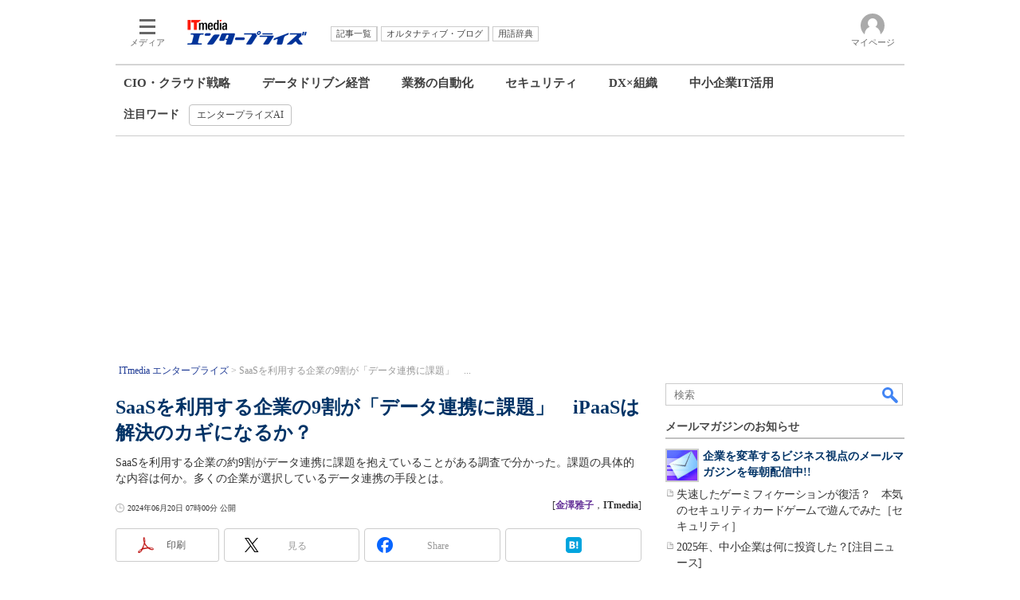

--- FILE ---
content_type: text/html
request_url: https://www.itmedia.co.jp/enterprise/spv/2406/20/news080.html
body_size: 20675
content:
























































<!DOCTYPE html>
<html lang="ja">
<head>
<meta charset="shift_jis">





<!-- headTop -->


















<meta http-equiv="x-dns-prefetch-control" content="on">

<meta name="referrer" content="no-referrer-when-downgrade">
<script>var masterChannel='enterprise',masterType='article',prFlag='',ttprFlag='',erFlag = '',swspv='(none)',summaryFlag='(none)',summaryURL='',referenceFlag='(none)';</script>
<script src="/js/spv/movePC2SP.js?date=202509161040"></script>

<link rel="apple-touch-icon" sizes="152x152" href="https://image.itmedia.co.jp/nac/spv/enterprise_apple-touch-icon-152x152.png">


<meta name="apple-mobile-web-app-title" content="ｴﾝﾀｰﾌﾟﾗｲｽﾞ">

<meta name="viewport" content="initial-scale=1,user-scalable=1,maximum-scale=5">
<meta name="format-detection" content="telephone=no">


	
		
		<meta name="TMP_SeriesID" id="TMP_SeriesID" content="">
	
	
		
		<meta name="TMP_JointWriterID" id="TMP_JointWriterID" content="213626">
	
	
		
			
				
				<link rel="canonical" href="https://www.itmedia.co.jp/enterprise/articles/2406/20/news080.html">
			
		
	



<script type="application/ld+json">
{
"@context":"https://schema.org",
"@type":"Organization",
"url":"https://www.itmedia.co.jp/enterprise/spv/",
"logo":"https://image.itmedia.co.jp/images/logo/w200_enterprise.png"
}
</script>
<script type="application/ld+json">
{
"@context":"https://schema.org",
"@type":"Person",
"name":"ITmedia エンタープライズ",
"url":"https://www.itmedia.co.jp/enterprise/spv/",
"sameAs":["https://www.facebook.com/ITmediaEnterprise","https://twitter.com/itm_enterprise"]
}
</script>
<!-- /headTop -->



<meta property="og:title" content="SaaSを利用する企業の9割が「データ連携に課題」　iPaaSは解決のカギになるか？">
<meta property="og:description" content="SaaSを利用する企業の約9割がデータ連携に課題を抱えていることがある調査で分かった。課題の具体的な内容は何か。多くの企業が選択しているデータ連携の手段とは。">
<meta property="og:site_name" content="ITmedia エンタープライズ">
<!-- OGP -->
<!-- article -->
<meta property="og:url" content="https://www.itmedia.co.jp/enterprise/articles/2406/20/news080.html">
<meta property="og:type" content="article">
<meta property="og:image" content="https://image.itmedia.co.jp/enterprise/articles/2406/20/cover_news080.jpg">

<meta property="article:published_time" content="2024-06-20T07:00:00">


<!-- /OGP -->

<title>SaaSを利用する企業の9割が「データ連携に課題」　iPaaSは解決のカギになるか？ - ITmedia エンタープライズ</title>















<meta name="robots" content="max-image-preview:large">


<!-- JSONLD ARTICLE -->
<script type="application/ld+json">
{
"@context":"https://schema.org",
"@type":"NewsArticle",
"mainEntityOfPage":{
"@type":"WebPage",
"@id":"https://www.itmedia.co.jp/enterprise/spv/2406/20/news080.html"
},
"isAccessibleForFree": "False",
"hasPart": {
"@type": "WebPageElement",
"isAccessibleForFree": "False",
"cssSelector": ".subscription"
},
"image":["https://image.itmedia.co.jp/enterprise/articles/2406/20/cover_news080.jpg"
],
"datePublished":"2024-06-20T07:00:00Z",
"dateModified":"2024-06-20T07:03:00Z",
"headline":"SaaSを利用する企業の9割が「データ連携に課題」　iPaaSは解決のカギになるか？",
"author":
{
"@type":"Person",
"name":"金澤雅子",
"url":"https://www.itmedia.co.jp/author/213626/spv/"
},
"publisher":{
"@type":"Organization",
"name":"ITmedia エンタープライズ",
"url":"https://www.itmedia.co.jp/enterprise/spv/",
"logo":{
"@type":"ImageObject",
"url":"https://image.itmedia.co.jp/images/logo/amp_publisher_enterprise.gif"
}
},
"description":"SaaSを利用する企業の約9割がデータ連携に課題を抱えていることがある調査で分かった。課題の具体的な内容は何か。多くの企業が選択しているデータ連携の手段とは。",
"articleSection":"ニュース",
"keywords":"会員限定,調査"
}
</script>
<script type="application/ld+json">
{
"@context":"https://schema.org",
"@type":"BreadcrumbList",
"itemListElement":
[
{"@type":"ListItem","position":1,"item":{"@id":"https://www.itmedia.co.jp/enterprise/spv/","name":"ITmedia エンタープライズ","image":"https://image.itmedia.co.jp/images/logo/w200_enterprise.png"}},

{"@type":"ListItem","position":2,"item":{"@id":"https://www.itmedia.co.jp/enterprise/spv/2406/20/news080.html","name":"SaaSを利用する企業の9割が「データ連携に課題」　iPaaSは解決のカギになるか？","image":"https://image.itmedia.co.jp/enterprise/articles/2406/20/cover_news080.jpg"}}

]
}
</script>

<!-- /JSONLD ARTICLE -->
<meta name="channel" content="Enterprise">
<meta name="masterChannel" content="enterprise">
<meta name="masterType" content="article">
<meta name="prFlag" content="">
<meta name="ttprFlag" content="">
<meta name="enterprisemembers" content="0">
<meta name="keywordIDs" content=",,">
<meta name="adOption" content="">
<meta name="adOptionName" content="">
<meta name="extraIDs" content="at-news	kw-survey	kw-members_only">
<meta name="TTIDs" content="at-news">
<meta name="ccid" content="">
<meta name="rcid" content="">
<meta name="rcid_filename" content="">
<meta name="erFlag" content="">
<meta name="build" content="2024年6月20日">
<meta name="keywords" content="会員限定,調査">
<meta name="description" content="SaaSを利用する企業の約9割がデータ連携に課題を抱えていることがある調査で分かった。課題の具体的な内容は何か。多くの企業が選択しているデータ連携の手段とは。">

<meta name="adpath" content="root/smartphone/enterprise/article">


<meta name="cXenseParse:itm-subsc-flag" content="1">
<meta name="cXenseParse:itm-subsc-type" content="manual">

<meta name="host" content="https://www.itmedia.co.jp">
<meta name="pcurl" content="/enterprise/articles/2406/20/news080.html">
<meta name="spurl" content="/enterprise/spv/2406/20/news080.html">
<meta name="referenceURL" content="/enterprise/spv/2406/20/news080_00.html" id="referenceURL">
<script>
const ArticleDataDefinition = {
    VariousURLs: {
        HOST: 'https://www.itmedia.co.jp',
        PCV: '/enterprise/articles/2406/20/news080.html',
        SPV: '/enterprise/spv/2406/20/news080.html',
        AMP: '/enterprise/amp/2406/20/news080.html',
        SUMMARY_SPV: '',
        REFERENCE_PCV: '/enterprise/articles/2406/20/news080_00.html',
        REFERENCE_SPV: '/enterprise/spv/2406/20/news080_00.html'
    }
};
</script>

<!--enterprise globalStylesheet-->
<link rel="stylesheet" href="https://www.itmedia.co.jp/css/spv/html5base_v2.css?date=202601201059">
<link rel="stylesheet" href="https://www.itmedia.co.jp/css/spv/cmsInput_v2.css?date=202509081222">
<link rel="stylesheet" href="https://www.itmedia.co.jp/css/spv/gam.css?date=202601201059">
<!--/enterprise globalStylesheet-->


<!--enterprise globalJavascript-->


<script src="//cgi.itmedia.co.jp/keywords/enterprise/spv/2406/20/news080.html" charset="shift-jis"></script>

<script src="/js/spv/html5base.js?date=202512091010"></script>
<script src="/js/spv/articles.js?date=202501291050"></script>

<script src="//fc.itmedia.co.jp/fpcookie?site_id=itm_" async></script>
<!--/enterprise globalJavascript-->


<!--enterprise gtag_head.html-->

	
<!-- GAM設定 -->
<script src="/js/gamServerEnvironment.js?date=202107151140"></script>
<script src="/js/lib/gam_common.js?date=202511251350"></script>
<script>
window.googletag = window.googletag || {};
window.googletag.cmd = window.googletag.cmd || [];
</script>
<script async src="https://securepubads.g.doubleclick.net/tag/js/gpt.js"></script>
<script>
// 共通処理
window.gam_logop = {};
// refresh処理
const refreshGam = function(slot,dc){
	googletag.cmd.push(function(){
		let gframe = '';
// 共通

// article all
	
// article
		if(slot == 'SpvLink') gframe = [gam_spl1,gam_spl2,gam_spl3,gam_spl4,gam_spl5,gam_spl6,gam_spl7,gam_spl8,gam_spl9,gam_spl10];
		if(slot == 'BelowArtRectangle') gframe = [gam_bar1];
		if(slot == 'TextAd') gframe = [gam_txt1,gam_txt2,gam_txt3];
	

		if(gframe) googletag.pubads().refresh(gframe);
		if(dc) gamDeliveryCheck();
	});
};

// refresh引数
// 共通

// article共通
		
// article
var gam_spl1,gam_spl2,gam_spl3,gam_spl4,gam_spl5,gam_spl6,gam_spl7,gam_spl8,gam_spl9,gam_spl10,gam_txt1,gam_txt2,gam_txt3,gam_bar1;
	

googletag.cmd.push(function(){
	googletag.pubads().collapseEmptyDivs();
	googletag.pubads().setCentering(true);
// ユニット設定
	const sd = '/43042345/enterprise/';
// 共通

// article共通
	
// article
	gam_bar1 = googletag.defineSlot(sd + 'SP_article_BelowArtRectangle',[[300,250],[300,300],[300,600]],'SP_BelowArtRectangle').addService(googletag.pubads());
	gam_spl1 = googletag.defineSlot(sd + 'SP_SpvLink',['fluid'],'SP_SpvLink_1').setTargeting('slot_pos','1').addService(googletag.pubads());
	gam_spl2 = googletag.defineSlot(sd + 'SP_SpvLink',['fluid'],'SP_SpvLink_2').setTargeting('slot_pos','2').addService(googletag.pubads());
	gam_spl3 = googletag.defineSlot(sd + 'SP_SpvLink',['fluid'],'SP_SpvLink_3').setTargeting('slot_pos','3').addService(googletag.pubads());
	gam_spl4 = googletag.defineSlot(sd + 'SP_SpvLink',['fluid'],'SP_SpvLink_4').setTargeting('slot_pos','4').addService(googletag.pubads());
	gam_spl5 = googletag.defineSlot(sd + 'SP_SpvLink',['fluid'],'SP_SpvLink_5').setTargeting('slot_pos','5').addService(googletag.pubads());
	gam_spl6 = googletag.defineSlot(sd + 'SP_SpvLink',['fluid'],'SP_SpvLink_6').setTargeting('slot_pos','6').addService(googletag.pubads());
	gam_spl7 = googletag.defineSlot(sd + 'SP_SpvLink',['fluid'],'SP_SpvLink_7').setTargeting('slot_pos','7').addService(googletag.pubads());
	gam_spl8 = googletag.defineSlot(sd + 'SP_SpvLink',['fluid'],'SP_SpvLink_8').setTargeting('slot_pos','8').addService(googletag.pubads());
	gam_spl9 = googletag.defineSlot(sd + 'SP_SpvLink',['fluid'],'SP_SpvLink_9').setTargeting('slot_pos','9').addService(googletag.pubads());
	gam_spl10 = googletag.defineSlot(sd + 'SP_SpvLink',['fluid'],'SP_SpvLink_10').setTargeting('slot_pos','10').addService(googletag.pubads());
	gam_txt1 = googletag.defineSlot(sd + 'SP_article_Text',['fluid'],'SP_Text_1').setTargeting('slot_pos','1').addService(googletag.pubads());
	gam_txt2 = googletag.defineSlot(sd + 'SP_article_Text',['fluid'],'SP_Text_2').setTargeting('slot_pos','2').addService(googletag.pubads());
	gam_txt3 = googletag.defineSlot(sd + 'SP_article_Text',['fluid'],'SP_Text_3').setTargeting('slot_pos','3').addService(googletag.pubads());
	

	gam_keyValue(); // Key-Value取得
	googletag.pubads().enableSingleRequest();
	googletag.pubads().disableInitialLoad();
	googletag.enableServices();
});
</script>

<!--/enterprise gtag_head.html-->


<!-- gtm.html -->
<!-- Google Tag Manager -->
<script>(function(w,d,s,l,i){w[l]=w[l]||[];w[l].push({'gtm.start':
new Date().getTime(),event:'gtm.js'});var f=d.getElementsByTagName(s)[0],
j=d.createElement(s),dl=l!='dataLayer'?'&l='+l:'';j.async=true;j.src=
'https://www.googletagmanager.com/gtm.js?id='+i+dl;f.parentNode.insertBefore(j,f);
})(window,document,'script','dataLayer','GTM-W3CLTQN');</script>
<!-- End Google Tag Manager -->
<!-- /gtm.html -->

<!--headBtm-->

<!--/headBtm-->

</head>
<body id="enterprise" class="">
<!--bodyTop-->



<!-- Cxense Header -->
<script src="//cx.api.itmedia.co.jp/v1.js"></script>
<script src="//tr.api.itmedia.co.jp/cc/v1.js"></script>
<script src="//cdn.cxense.com/cx.js"></script>
<script src="//cdn.cxense.com/cx.cce.js"></script>
<script src="/js/lib/cx_v2_cce.js?date=202507231610"></script>
<script>
var cx_segments = cX.getUserSegmentIds({persistedQueryId:'32780b6d6fb51c7b1fefeb67a7e3305b165e5c6a'});
var cx_k_param = cx_api_itm('ad');
</script>

<!--/bodyTop-->

<!--masterBodyWrapStart-->
<div id="slideBox_footer"></div>
<div id="masterWrap">
<div id="slideBox_transparent"></div>
<div class="slideBox" id="slideBox_left"><!-- SLIDE LEFT -->

	<!--localNavigation enterprise -->
	<div id="slideLeft_local"></div>


	<div id="slideLeft_backnum"></div>


<div id="slideLeft_global"></div>
<!-- SLIDE LEFT -->
</div>
<div class="slideBox" id="slideBox_right"><div id="setting"></div>
</div>
<div id="headerstyle_fixed">
<header id="masterHeader">
	<div id="masterHeaderCustomise">
		<div class="slideBtn" id="slideBtn_left"><div class="slideBtnArea"></div></div>
		<div class="slideBtn" id="slideBtn_rank"><div class="slideBtnArea"></div></div>
		<div class="slideBtn" id="slideBtn_search"><div class="slideBtnArea"></div></div>
		<div class="slideBtn" id="slideBtn_right"><div class="slideBtnArea"></div></div>
	</div>
	<div id="masterLogoGroup">
		<div id="masterLogo">
		
			
		<a href="//www.itmedia.co.jp/enterprise/spv/"><img src="https://image.itmedia.co.jp/images/logo/spvheader_enterprise.gif" width="90" height="19" alt="ITmedia エンタープライズ"></a>
			
		
		</div>
	</div>
</header>
</div>
<div id="colBoxRankingTop"></div>
<div id="colBoxSearchTop"><div class="colBoxSearch">

	<div class="colBox" style="padding:0 5px;">
		<div class="colBoxOuter">
			<div class="colBoxHead"><div class="colBoxHeadname">検索</div></div>
		</div>
		<div id="colBoxSearchClose"></div>
	</div>
	<gcse:search></gcse:search>

</div></div>
<div id="masterWrapOuter">
<div id="masterWrapInner">
<div id="headerstyle_static"></div>

<!-- parts_warning -->

<div id="colBoxHeaderInformation"></div><!--DOM INNER HTML 用（告知等）-->

	<!-- HTML SCROLL NAVIGATION -->

<!-- parts_scrollNavigation_enterprise -->








<!-- AFFILIAT -->

	<!-- masterType = article -->
	
		<!-- prFlag = not PR -->
		
			<!-- masterChannel = other -->
			<!-- no AFFILIAT -->
		
	




<!--masterBodyWrapStart-->

<div id="masterBody">
	<!--masterBodyStart-->
<!--masterBodyStart-->

	<div id="masterContents">
		<div id="masterMain">
			<!--masterMainStart-->


	
		
			<!-- NOT Ads under masterMain -->
		
	



	





<!--masterMainStart-->

				<article id="cmsWrap">
					<div id="cmsHeader" class="cmsHeader">
						<div id="cmsType" class="cmsType">ニュース</div>
						<div id="cmsDate" class="cmsDate"><time id="update" class="update" datetime="2024-06-20T07:00:00">2024年6月20日</time></div>
						<div id="cmsTitleGroup">
						<div id="cmsTitle" class="cmsTitle"><h1 class="title"><span class="title__maintext">SaaSを利用する企業の9割が「データ連携に課題」　iPaaSは解決のカギになるか？</span></h1></div>
						
						<div id="cmsAbstract" class="cmsAbstract">
						<p>SaaSを利用する企業の約9割がデータ連携に課題を抱えていることがある調査で分かった。課題の具体的な内容は何か。多くの企業が選択しているデータ連携の手段とは。</p>
						</div>
						
						</div>
						<div id="cmsInfo" class="cmsInfo">
							<span id="byline" class="byline">[<a href="https://www.itmedia.co.jp/author/213626/spv/" class="cmsAuthorlink">金澤雅子</a>，ITmedia]</span>
							<span id="pclink" class="pclink"><a href="javascript:void(0);" onClick="movePC2SP({'name':'pc2sp','click':true});">PC用表示</a></span>
							<span id="reflink"><a href="/enterprise/spv/2406/20/news080_00.html">関連情報</a></span>
						</div>
					</div>
					<!--cmsBodyWrapStart-->

	<!-- masterChannel ne kn -->
	
	<!-- SOCIALBUTTON TOP -->
	
		
			<div class="colBoxClear h5px"></div>
			<div class="wrap_social wrap_social_big" data-position="top">
				<div class="box_social"><div class="btn_social btn_social_fb">Share</div></div>
				<div class="box_social"><div class="btn_social btn_social_tw">Tweet</div></div>
				<div class="box_social"><div class="btn_social btn_social_ln">LINE</div></div>
				<div class="box_social"><div class="btn_social btn_social_hb">Hatena</div></div>
				
			</div>
			<div class="colBoxClear h5px"></div>
		
	

	<!-- PR TEXT -->
	
		
			
				
				<!-- masterChannel ne news -->
				
				
				<div id="TextAd">
					<div id="SP_Text_1" style="width:auto;min-height:24px;"></div>
					<div id="SP_Text_2" style="width:auto;min-height:24px;"></div>
					<div id="SP_Text_3" style="width:auto;min-height:24px;"></div>
					<script>refreshGam('TextAd',true);</script>
				</div>
				
			
		
	

<!--cmsBodyWrapStart-->

					<div id="cmsBody">
						<!--cmsBodyStart-->
<!-- SET LOGO -->

	<!-- masterType == article -->
	
		<!-- masterChannel == enterprise -->
		
			<!-- prFlag ne PR -->
		
	

<!--cmsBodyStart-->

							<div id="cmsMark"><!-- null for itmedia-->
</div>
							<!-- cmsBodyCtrlTop -->
							
							<!-- cmsBodyMainStart -->


<aside><p style="font-size:12px;line-height:16px;background:url(https://image.itmedia.co.jp/images/member_only_icon.png) no-repeat 5px center;border:1px solid #E7C400;padding:5px 5px 5px 27px;">この記事は会員限定です。<strong>会員登録（無料）</strong>すると全てご覧いただけます。</p></aside>


<style>
#cmsBodyMain img[src*="_MASK.jpg"],
#cmsBodyMain img[src*="_MASK.gif"],
#cmsBodyMain img[src*="_MASK.png"],
#cmsBodyMain img[src*="_MASK.JPG"],
#cmsBodyMain img[src*="_MASK.GIF"],
#cmsBodyMain img[src*="_MASK.PNG"]{
visibility:hidden;
}
#cmsBodyMain img[src*="_MASK.jpg"] + .cms_limg_tap_icon,
#cmsBodyMain img[src*="_MASK.gif"] + .cms_limg_tap_icon,
#cmsBodyMain img[src*="_MASK.png"] + .cms_limg_tap_icon,
#cmsBodyMain img[src*="_MASK.JPG"] + .cms_limg_tap_icon,
#cmsBodyMain img[src*="_MASK.GIF"] + .cms_limg_tap_icon,
#cmsBodyMain img[src*="_MASK.PNG"] + .cms_limg_tap_icon{
display:none;
}
#CmsMembersControl img[src*="_MASK.jpg"],
#CmsMembersControl img[src*="_MASK.gif"],
#CmsMembersControl img[src*="_MASK.png"],
#CmsMembersControl img[src*="_MASK.JPG"],
#CmsMembersControl img[src*="_MASK.GIF"],
#CmsMembersControl img[src*="_MASK.PNG"]{
visibility:visible;
}
</style>

<div id="cmsBodyMain">
							
							<p>　BizteXは2024年6月13日、企業におけるSaaS（Software as a Service）のデータ連携に関する課題についての調査結果を発表した。</p>
<h2 class="format--crosshead">SaaSを利用する企業の9割が「データ連携に課題」</h2>
<p>　同調査は、SaaSを利用する企業のITサービスの導入や選定に関わる業務の担当者を対象として2024年2月に実施された（有効回答数：536）。データ連携に関する具体的な課題の他、データを連携する手段についても明らかになった。</p>
<p>　SaaSのデータ連携において「何らかの課題がある」と回答した企業は全体の86.9％に上った。データ連携における具体的な課題を尋ねる設問に対する回答は、次のような結果になった。</p><!--articles_ad1-->

	<!-- SPBANNER -->
	
	<!-- nl|fav|kn|ait|bt|edn|ee|enterprise|executive|mm|mn|smartjapan|tf|tt -->
	

<!--articles_ad1-->


<div class="subscription">
<!--CAP-->
<div id="col300c"><a name="l_kz_news24061301.jpg"></a><a href="https://image.itmedia.co.jp/l/im/enterprise/articles/2406/20/l_kz_news24061301.jpg"><img src="https://image.itmedia.co.jp/enterprise/articles/2406/20/kz_news24061301.jpg" width="295" height="155"></a>
<br>
<small>データ連携の課題（出典：BizteXのプレスリリース）</small></div>
<!--CAPEND-->
<p>　「部門ごとに異なるSaaSを利用しているため、部門間のデータ連携ができていない」（39.9％）という回答が最も多く、「データ連携が複雑化し、全体像を把握できない」（35.4％）、「異なるSaaS間でのデータやステータス管理の一元化、同期ができていない」（35.3％）が続いた（複数回答可）。</p>
<p>　データを連携する方法としては「iPaaSもしくは同様の機能」（47.9％）、「スクラッチ開発したプログラム」（46.5％）、「CSVのエクスポート、インポートなどによって手動で連携している」（26.7％）などが挙がった（複数回答可）。</p>
<!--CAP-->
<div id="col300c"><a name="l_kz_news24061302.jpg"></a><a href="https://image.itmedia.co.jp/l/im/enterprise/articles/2406/20/l_kz_news24061302.jpg"><img src="https://image.itmedia.co.jp/enterprise/articles/2406/20/kz_news24061302.jpg" width="295" height="154"></a>
<br>
<small>SaaSとオンプレミスシステム、またはSaaS同士のデータ連携（出典：BizteXのプレスリリース）</small></div>
<!--CAPEND-->
<p>　データ連携のためにiPaaSを導入している企業は半数に満たず、26.7％の企業が手動でデータを連携していることが分かった。</p>
<p>　企業規模別に見ると、従業員数が200人未満の企業と1000人以上の企業ではデータ連携手段として「iPaaSもしくは同様の機能」との回答が最も多かった。200人以上500人未満の企業と500人以上1000人未満の企業では「スクラッチ開発したプログラム」が最多だった。また、200人未満の企業では、「データ連携をしていない」と回答した割合が、200人以上の企業に比べて多かった。</p>
<h2 class="format--crosshead">iPaaSを選定する際のポイントは？</h2>
<p>　現在iPaaSを導入していない企業に、今後の導入を尋ねた設問に対しては「具体的に導入に向けて検討している」と「導入時期は未定だが検討している」が合わせて54.9％に上った。</p>
<!--CAP-->
<div id="col300c"><a name="l_kz_news24061303.jpg"></a><a href="https://image.itmedia.co.jp/l/im/enterprise/articles/2406/20/l_kz_news24061303.jpg"><img src="https://image.itmedia.co.jp/enterprise/articles/2406/20/kz_news24061303.jpg" width="295" height="154"></a>
<br>
<small>データ連携のためにiPaaSの導入を検討してるか（出典：BizteXのプレスリリース）</small></div>
<!--CAPEND-->
<p>　企業規模別に見ると、200人未満の企業では「具体的に導入に向けて検討している」と「導入時期は未定だが検討している」の合計は39.7％にとどまった。「検討したことがない」は43.4％で、iPaaSの導入を検討していない企業の方が多く、小規模な企業ではiPaaSを導入している企業が一定数ある一方で、現在導入していない企業はデータを連携する手段としてiPaaSを選択肢に入れていないという実態が浮かび上がった。</p>
<p>　今後導入を検討している企業がiPaaSを導入するに当たって重視していることとしては、「API連携に加え、RPAとも連携できること」（49.7％）や「プログラミングの知識がなくても操作できること」（48.4％）を指摘する声が多かった。</p>
<p>　また、iPaaSの導入を検討していない企業が不安に感じていることとしては、「スキルを持った人材がいない」「コストがかかる」という回答が挙がった。</p>
<p>　BizteXは同調査から、「人の作業を自動化するRPAと連携できること」「プログラミングの知識や専門的なスキルがなくても利用できること」「企業規模や目的、予算に沿った料金設定があること」などの条件を満たすiPaaSを選定することが、iPaaSのスムーズな導入やデータ連携の課題を解決する鍵になると分析している。</p>
<!-- include ad before related -->
</div><!-- subscription end -->

							<div id="cmsCopyright"><p><p>Copyright &copy; ITmedia, Inc. All Rights Reserved.</p>
</p></div>
							</div>






	
		<!--insert_articles_ad-->
		
	

<!--articles_ad2-->



		
<div id="cmsReference"><a href="/enterprise/spv/2406/20/news080_00.html">関連情報</a></div>
<script>(function(d){var id = 'cmsReference',my_e = d.getElementById(id).getElementsByTagName('a')[0];touch2click(my_e,function(){cx_pp_event(id);});})(document);</script>
		



<!-- cmsSeriesList -->

	<!-- SeriesID_Flag == 0 -->



	<!-- NOT TT LOGLY -->


<!-- TT PR NO byline -->

	<!-- masterChannel = not tt -->


	<!-- masterChannel == enterprise -->
		
			<!-- exid ne footerlink -->
		

<!-- SOCIALBUTTON BTM -->

	<!-- NOT SOCIALBUTTON BTM -->



	
		<div id="belowArticleRectangle" class="colBoxIndex colBoxIndexAD">
			<!-- AD RECTANGL JS OR IFRAME -->
			
			<div id="BelowArtRectangle" class="gad">
				<div id="SP_BelowArtRectangle" style="min-width:300px;min-height:250px;"></div>
				<script>refreshGam('BelowArtRectangle');</script>
			</div>
			
		</div>
	


<!--articles_ad2-->

<!-- cmsBodyMainEnd -->

							
							<!-- cmsBodyCtrlBtm -->

	<!-- masterChannel ne business -->

<!-- /cmsBodyCtrlBtm -->
							
							<div class="endlink" id="endlinkConnection">
<h3 class="format--subheading">関連記事</h3>
<ul id="art">
<li class="endlink-art" id="endlink-art1"><a href="https://www.itmedia.co.jp/enterprise/spv/2406/07/news117.html"><img src="https://image.itmedia.co.jp/enterprise/articles/2406/07/news117.jpg" width="80" height="60" alt="中堅・中小企業のIT課題を解決するオンラインイベント「Digital Leaders Summit」開催" align="left">中堅・中小企業のIT課題を解決するオンラインイベント「Digital Leaders Summit」開催</a><br>
「Digital Leaders Summit」では、IT部門にとって課題となりがちな「データ活用」「データ連携」「PC管理／Windows 11」「セキュリティ対策」をテーマに、事例企業の講演を通じて課題解決のヒントを紹介します。</li>
<li class="endlink-art" id="endlink-art2"><a href="https://www.itmedia.co.jp/enterprise/spv/2312/20/news047.html"><img src="https://image.itmedia.co.jp/enterprise/articles/2312/20/news047.jpg" width="80" height="60" alt="データ連携の内製化まで支援、ハイブリッド環境のデータ連携を迅速化――IIJ" align="left">データ連携の内製化まで支援、ハイブリッド環境のデータ連携を迅速化――IIJ</a><br>
データ連携を進める組織や人材がない企業を支援するソリューションが増えてきた。IIJは、専任エンジニアが付いてデータ連携プログラム開発の内製化を支援するメニューを自社のデータ連携サービスに追加する。サイロ化した企業データの活用は進むか。</li>
<li class="endlink-art" id="endlink-art3"><a href="https://www.itmedia.co.jp/enterprise/spv/2310/31/news149.html"><img src="https://image.itmedia.co.jp/enterprise/articles/2310/31/news149.jpg" width="80" height="60" alt="7割以上の企業がDXのために取り組んでいることとは？　ガートナーが調査" align="left">7割以上の企業がDXのために取り組んでいることとは？　ガートナーが調査</a><br>
ガートナーによると、国内企業がDXに取り組む目的は従来の効率化や既存ビジネスの改善に加えて新規事業にも拡大している。こうした変化に伴って、多くの企業が実施しているITシステム領域の取り組みとは。</li>
<li class="endlink-art" id="endlink-art4"><a href="https://www.itmedia.co.jp/enterprise/spv/2307/31/news060.html"><img src="https://image.itmedia.co.jp/enterprise/articles/2307/31/news060.jpg" width="80" height="60" alt="貿易業務DXの推進をiPaaSで加速　HULFT Squareを介したAPI連携の成果は" align="left">貿易業務DXの推進をiPaaSで加速　HULFT Squareを介したAPI連携の成果は</a><br>
煩雑な貿易業務の一元化、効率化を進めるトレードワルツが、セゾン情報システムズのiPaaS「HULFT Square」を介したAPI連携の試験で成果を発表した。ハブ＆スポーク型の企業間連携のエコシステム拡大を目指す。</li>
</ul>
<h3 class="format--subheading">関連リンク</h3>
<ul id="lnk">
<li class="endlink-lnk" id="endlink-lnk1"><a href="https://www.biztex.co.jp/news/2024/06/13/001.html" target="_blank" rel="noopener">プレスリリース</a></li>
<li class="endlink-lnk" id="endlink-lnk2"><a href="https://www.biztex.co.jp/" target="_blank" rel="noopener">BizteX</a></li>
</ul>
</div>

							
							<!-- cmsBodyRelated -->
						<!-- cmsBodyEnd -->

<!-- 関連記事アブストラクト削除確認 -->
<script>
(function () {
    let endlink = document.getElementById('endlinkConnection');
    if(endlink){
        let endlinkart = endlink.getElementsByClassName('endlink-art');
        if(endlinkart.length > 0){
            for(let i=0;i<endlinkart.length;i++){
                console.log('_endlink_' + (i+1) + '_cut');
                let endlinkarthtml = endlinkart[i].innerHTML;
                if(endlinkart[i].innerHTML.indexOf('<br>') != -1){
                    endlinkarthtml = endlinkarthtml.substring(0,endlinkarthtml.indexOf('<br>'));
                    endlinkart[i].innerHTML = endlinkarthtml;
                }
            }
        };
    }
})();
</script>







<!--static_cce_modules - enterprise-->
<script>
/**
 * CCE (Content Customization Engine) Widget IDs
 * 各メディアの CCE モジュールで使用する WidgetId を一元管理
 *
 * 構造:
 * - mask: マスキャンペーンウィジェット (PCV/SPV共通)
 * - offer: オファーキャンペーンウィジェット (PCV のみ)
 * - exp: ABテスト用エクスペリエンスウィジェット
 *   - pc: PC版 WidgetId
 *   - sp: SP版 WidgetId
 *   - PR対応の場合は pr/default でネスト
 */

var CCE_WIDGET_IDS = {
  // EDN
  edn: {
    mask: '40862dbd60fa2f6137876a104db6921c5e5d4441',
    offer: 'c303e217c0d300c909b49e6a9ff4b0cee892e9ee',
    exp: {
      pc: '3a800b080d36d398d1bd463ecc97e64430d4430a',
      sp: 'eff97926eabb89015dc3d569c05f224f467ba9c1'
    }
  },

  // BUILT
  bt: {
    mask: 'd5d3fc936f5141ba4da08c0a7b95dcf34e3e8fd7',
    offer: '7a2fa08b20e31cc2ef23b4e48146b39335989f58',
    exp: {
      pc: '27ff6a4b2aef35c6e56451c3ad0f69cfed25b22b',
      sp: '93b6a58928dd13121a3f0dea3d0c122dfdb15dbf'
    }
  },

  // MONOist
  mn: {
    mask: '53d5f903b8124aa1106cc3e09bf6aafde5830611',
    offer: '5cebad56e9235803088886b2d5d74833aa5fb7d5',
    exp: {
      pc: '66d85c8f73ef05b137b71f0660433eae72f0ff3e',
      sp: 'ddbc4725f2a13e6ff6e51c5e6fc3b6983f96a1c3'
    }
  },

  // キーマンズネット
  kn: {
    exp: {
      pc: '424988dd7dbb48b341365fb15cd4efcc0e25e2c2',
      sp: '2b4b5105a59f21f89d7923c5205b812c3dc1d4c5'
    }
  },

  // EE Times Japan
  ee: {
    mask: '895b47a3284b8a5446cff8055f8200213d5e1d5b',
    offer: '7c5b161068a182272b26f7c67bed34b47fe2c88b',
    exp: {
      pc: '4ceb50d18052a7e96b05371753be4c6667914e72',
      sp: 'b6c707cf9e06d52870d16c9b4347dfac8cb958f5'
    }
  },

  // スマートジャパン
  smartjapan: {
    mask: 'c7ce311d45fdd4634bd1a5ad8544d894c4a73b65',
    offer: '8c54d9f5637f6200d46cccad3a60178e1e9c4495',
    exp: {
      pc: '9ecf9cc120167f12cc083b6a577370db993a4551',
      sp: '6c3ba3803b41c4f14c0ec319f99a40594ce1b13b'
    }
  },

  // TechTarget ジャパン
  tt: {
    exp: {
      pc: 'cc5bff9e9f395889b8b6ac238dfb30e48a9ae975',
      sp: 'cb8a69f4614a7f5a5c7ea5d77edfca55128a0e18'
    }
  },

  // ITmedia Mobile
  mobile: {
    exp: {
      pc: 'c8bd933f08d7f440c41668128ba69a8d1d375362',
      sp: 'a5c16b04a66cead881b6f71e2333be75fbb6029f'
    }
  },

  // ITmedia エンタープライズ（PR対応）
  enterprise: {
    exp: {
      pc: {
        pr: '5f084854394f3d21be116359c854b8d44eb9e535',
        default: '94953518cd3d466b4fc88c06ca3ad6a94c47334a'
      },
      sp: {
        pr: '27990a86cc019a70d51fae82c107ab8e07fa2453',
        default: '8314d4cf9f6d79ed4b5c21c214b4fd46b514f909'
      }
    }
  },

  // ITmedia AI+ （PR対応）
  aiplus: {
    exp: {
      pc: {
        pr: '5f084854394f3d21be116359c854b8d44eb9e535',
        default: 'd4135d1d57285130aa9f6dddab37899c910c11f8'
      },
      sp: {
        pr: '27990a86cc019a70d51fae82c107ab8e07fa2453',
        default: '2d3946bae2be595b595e9853156144bd53d44b39'
      }
    }
  },

  // ＠IT（PR対応）
  ait: {
    mask: '9a0ad8e5e78f363620d4f4a9a43450b3559c1796',
    offer: '2a87f14408471842467b603659e94e6bff3b713f',
    exp: {
      pc: {
        pr: '5f084854394f3d21be116359c854b8d44eb9e535',
        default: '92f6013a0fc1f17e96081452ed55595103687ac3'
      },
      sp: {
        pr: '27990a86cc019a70d51fae82c107ab8e07fa2453',
        default: '7dfc61481adb580f9a15f8c7c89f758b618d7acf'
      }
    }
  },

  // ITmedia ビジネスオンライン（PR対応）
  business: {
    exp: {
      pc: {
        pr: '5f084854394f3d21be116359c854b8d44eb9e535',
        default: 'e33e133642ac8fbd33d292ddd81e23c1e913e7f4'
      },
      sp: {
        pr: '27990a86cc019a70d51fae82c107ab8e07fa2453',
        default: '223dffe81be4e1596075010e1929abddd9342500'
      }
    }
  },

  // ITmedia マーケティング（PR対応）
  mm: {
    exp: {
      pc: {
        pr: '5f084854394f3d21be116359c854b8d44eb9e535',
        default: 'ca09861df6d7d8c99236e8d998398e316a4b4121'
      },
      sp: {
        pr: '27990a86cc019a70d51fae82c107ab8e07fa2453',
        default: '9bf5baba674f640334fb17d3c8ff4a0036f85176'
      }
    }
  },

  // ITmedia NEWS（PR対応）
  news: {
    exp: {
      pc: {
        pr: '5f084854394f3d21be116359c854b8d44eb9e535',
        default: '36fa65f53cced8cc856e6af4f5eb8ad973105173'
      },
      sp: {
        pr: '27990a86cc019a70d51fae82c107ab8e07fa2453',
        default: '600b6a60fc87d1219514e08a5e4ad3e91c5ac4a3'
      }
    }
  }
};

/**
 * ヘルパー関数: Experience WidgetId を取得
 * @param {string} media - メディアコード (例: 'aiplus', 'enterprise')
 * @param {boolean} isPC - PC版かどうか
 * @param {boolean} isPR - PR環境かどうか
 * @returns {string} WidgetId
 */
function getCCEExperienceWidgetId(media, isPC, isPR) {
  const config = CCE_WIDGET_IDS[media];
  if (!config || !config.exp) {
    console.error('[CCE] Unknown media or missing exp config:', media);
    return '';
  }

  const deviceKey = isPC ? 'pc' : 'sp';
  const widgetId = config.exp[deviceKey];

  // PR対応メディアの場合
  if (typeof widgetId === 'object') {
    return isPR ? widgetId.pr : widgetId.default;
  }

  return widgetId;
}

/**
 * ヘルパー関数: Campaign WidgetId を取得
 * @param {string} media - メディアコード
 * @param {string} type - 'mask' または 'offer'
 * @returns {string} WidgetId
 */
function getCCECampaignWidgetId(media, type) {
  const config = CCE_WIDGET_IDS[media];
  if (!config) {
    console.error('[CCE] Unknown media:', media);
    return '';
  }

  const key = type === 'mask' ? 'mask' : 'offer';
  return config[key] || '';
}

// グローバルスコープに公開（レガシー対応）
if (typeof window !== 'undefined') {
  window.CCE_WIDGET_IDS = CCE_WIDGET_IDS;
  window.getCCEExperienceWidgetId = getCCEExperienceWidgetId;
  window.getCCECampaignWidgetId = getCCECampaignWidgetId;
}
</script>

<div id="cceExperienceWidget"></div>

<script src="/js/lib/base_cce_widget_request.js?202601061120"></script>
<script>
(function(d){
	// pr フラグ
	const isPR = (function(){
		const cond = typeof prFlag === 'function' ? prFlag() : prFlag;
		return cond === 'PR';
	})();

	// SPV デバイスフラグ
	const isSPV = /\/spv\//.test( location.href );

	// AB 実験用
	const cceExperienceTargetElementId = 'cceExperienceWidget';
	const cceExperienceWidgetId_PCV = getCCEExperienceWidgetId('enterprise', true, isPR);
	const cceExperienceWidgetId_SPV = getCCEExperienceWidgetId('enterprise', false, isPR);

	// CCE モジュールの非同期リクエスト
	const requestAsyncModules = function() {
		//PCV / SPV で同一のウィジェットをリクエストする場合は分岐外にリクエストを記述
		
		// デバイスごとにウィジェットが異なる場合は分岐内の対応するデバイス側にリクエストを記述
		if( isSPV ) {
			//SPV
			cceModules.widgetRequest(cceExperienceTargetElementId, cceExperienceWidgetId_SPV); //AB 実験
		} else {
			// PCV
			cceModules.widgetRequest(cceExperienceTargetElementId, cceExperienceWidgetId_PCV); //AB 実験
		}
	}

	// 非同期実行モジュールのため DOM 構築を待つ 
	if( d.readyState === 'loading' ) {
		d.addEventListener("DOMContentLoaded", function(ev){
			ev.currentTarget.removeEventListener(ev.type, arguments.callee);

			// 非同期のモジュールをリクエスト
			requestAsyncModules();
		});
	} else {
		// 非同期のモジュールをリクエスト
		requestAsyncModules();
	}
})(document);
</script>
<!--/static_cce_modules - enterprise-->



<!-- /cmsBodyEnd -->

					</div>
					<!--cmsBodyWrapEnd-->

<script>
(function(d){
	var cmsBodyMain = d.getElementById('cmsBodyMain');
	var main = function(){
		window.addEventListener('DOMContentLoaded',function(){
			var ary = {
				'id':['noalign','CmsMembersControl','phsRanking'],
				'class':['balBox1','balAlign','cmsBodyBaloon','cmsVideo','cmsEmbeddedImgur','colBoxSalesRanking','colBoxButton','cmsBodyRank','cmsClick2visible','ricoh-theta-spherical-image']
			};
			var flag_niche = 0;
			for(var i = 0; i < ary.id.length; i++){
				if(d.getElementById(ary.id[i])){
					flag_niche = 1;break;
				}
			}
			if(!flag_niche){
				for(var i = 0; i < ary.class.length; i++){
					if(cmsBodyMain.getElementsByClassName(ary.class[i])[0]){
						flag_niche = 1;break;
					}
				}
			}
			if(flag_niche) addCSS('/css/spv/cmsInput.niche.css?date=202507011053');
		return;
		},false);
		window.addEventListener('load',function(){
			var e_pre = cmsBodyMain.getElementsByTagName('pre')[0];
			var evt_pre = function(){
				if( typeof prettyPrint != 'undefined' ) {  //preタグが存在していてかつ prettify.js が読み込み済み
					prettyPrint();
				}
			};
			if(e_pre) evt_pre();
		},false);
	};
	if(cmsBodyMain) main();
})(document);
</script>
<script src="/js/spv/enlarge.js?date=201811261230" defer></script>

<!--mask_enterprise-->


<script>
(function(d){
if(typeof lgMembersEnquete !== 'undefined'){
	var js_file = [
		'//ajax.googleapis.com/ajax/libs/jquery/1.9.1/jquery.min.js',
		'//ajax.googleapis.com/ajax/libs/jqueryui/1/jquery-ui.min.js',
		'/js/lib/jquery.multiselect.min.js',
		'/js/mask_lgenq.js?202305291530'
	];
	var cnt = 0;
	var sync_js = function(){
		var js = addJS(js_file[cnt]);
		js.addEventListener('load',function(){
			cnt++;
			if(cnt < js_file.length){
				sync_js();
			}else{
				ISLOGIN({
					'isLoginURL':'//status.itmedia.co.jp/isLoginEP.cgi',
					'dcurl':'https://wp.techtarget.itmedia.co.jp/itm/callback?src_url=',
					'sc':'5d9e09b09389f1e4c8268e5464bfce4c9ea6a516f9c84b2f49e313427421ef3d',
					'lc':'c6d537e112156be1afbb8a5a85221ff4d95e2461f83f03425549ff42dee7a278',
					'bc':8,
					'description':'続きを読むには、[続きを読む] ボタンを押して会員登録あるいはログインしてください。',
					'eVer':'26',
					'eVerStr':'id_enterprise_article-mask'
				});
			}
		});
	};
	sync_js();
	addCSS('//ajax.googleapis.com/ajax/libs/jqueryui/1.12.1/themes/smoothness/jquery-ui.css');
	addCSS('/css/members_lgenq.css?202305291539');
}else{
	var js = addJS('/js/spv/mask.js?202211121250');
	js.addEventListener('load',function(){
		ISLOGIN({
			'isLoginURL':'//status.itmedia.co.jp/isLoginEP.cgi',
			'sc':'56cc29cee9e859a5314952b8184da882e2482d7bc17234b4ca333bfffe5f74f3',
			'lc':'cdad86ca9450d1c143675a8436131cabaf55905c114fa4524bf6a9ec5662cad7',
			'bc':1,
			'heading':'会員登録（無料）が必要です',
			'description':'',
			'mask_pt':3,
			'eVer':'26',
			'eVerStr':'id_enterprise_article-mask'
		});
	});
}
})(document);
</script>

<script>
/*IMAGE MASK*/
mask_images.setISLOGIN = function(_url,_sc){
	var d = document,
	now = new Date(),
	year = now.getYear(),
	month = now.getMonth() + 1,
	day = now.getDate(),
	hour = now.getHours(),
	min = now.getMinutes();
	if(year < 2000){year += 1900;}
	if(month < 10){month = "0" + month;}
	if(day < 10){day = "0" + day;}
	if(hour < 10){hour = "0" + hour;}
	if(min < 10){min = "0" + min;}
	var q = location.pathname + year + month + day + hour + min;
	var js = addJS(_url + '?date=' + q + '&sc=' + _sc,'isLogin');
	d.head.appendChild(js);
	return js;
};
function mask_images(_p){
var d = document;
var _flag = 0;
var _body = d.getElementById('cmsBodyMain');
var _preview = d.domain.match(/(preview|broom|localhost)/);
var _url = 'https://id.itmedia.co.jp/isentry/contents?sc=' + _p.sc + '&lc=' + _p.lc + '&ac=' + _p.ac + '&cr=' + _p.cr + '&bc=' + _p.bc + '&return_url=' + d.URL + '&pnp=1&encoding=shiftjis';
var imgs = _body.getElementsByTagName('img');
for(var i = 0; i < imgs.length; i++){
	if(imgs[i].src.match('_MASK.')){
		imgs[i].style.visibility = 'visible';
		if(!_flag){
			flag = 1;
			var css = d.createElement('style');
			css.rel = 'stylesheet';
			css.innerHTML = '.large_mask_clone{position:absolute;display:inline-block;background:rgba(255,255,255,0.96);border:1px solid #DDD;box-sizing:border-box;overflow:hidden;z-index:10;}.large_mask_clone_nst {text-align:center;display:table-cell;vertical-align:middle;box-sizing:border-box;padding:5px;font-size:0.8rem;line-height:1.6;}.large_mask_clone_txt {margin-bottom:5px;color:#666;}.large_mask_clone_btn {display:inline-block;box-shadow:0 0 1px #FFF;background:#004796;padding:8px 5px 7px;color:#FFF!important;text-decoration:none!important;}.large_mask_clone_btn:hover{filter:brightness(115%);}';
			d.head.appendChild(css);
		}
		var img = imgs[i];
		var nxt = img;
		var btn_txt = '会員登録(無料)・ログイン';
		if(location.href.match('/articles/') && img.parentNode.tagName !== 'A'){ // pc normal
		}else if(location.href.match('/spv/') && img.getAttribute('onclick') && img.parentNode.tagName === 'A'){ // spv normal
			nxt = img.parentNode;
		}else{
			nxt = img.parentNode;
		}
		var img_wh = getElementWH(img);
		console.log(img_wh);
		var img_w = img_wh.w;
		var img_h = img_wh.h;
		if(location.href.match('/spv/')){
			if(img_w < 145 && img_h < 145) continue; // 画像サイズ制限
			if(img_w < 170 && img_h < 170) 	btn_txt = 'ログイン';
		}else{
			if(img_w < 290 && img_h < 290) continue; // 画像サイズ制限
		}
		console.log(img_w);
		var mask = d.createElement('div');
		for(var j in img.attributes){
			if(img.attributes[j].value){
				if(img.attributes[j].nodeName == 'src'){
					mask.setAttribute('data-src',img.attributes[j].value);
				}else if(img.attributes[j].nodeName == 'width'){
				}else if(img.attributes[j].nodeName == 'height'){
				}else{
					mask.setAttribute(img.attributes[j].nodeName,img.attributes[j].value);
				}
			}
		}
		mask.className = 'large_mask_clone';
		mask.style.width = img_w + 'px';
		mask.style.height = img_h + 'px';
		if(mask.getAttribute('onclick')){
			mask.removeAttribute('onclick');
		}
		if(_preview){
			mask.innerHTML = '<div class="large_mask_clone_nst" style="width:' + img_w + 'px;height:' + img_h + 'px;"><div class="large_mask_clone_txt">画像をご覧いただくには会員登録が必要です</span></div><a href="javascript:void(0)" class="large_mask_clone_btn" onclick="if(window.confirm(\'マスクを解除しますか？\')){location.href = \'#maskoff\';location.reload();}else{return false;}">PREVIEW</a></div>';
		}else{
			mask.innerHTML = '<div class="large_mask_clone_nst" style="width:' + img_w + 'px;height:' + img_h + 'px;"><div class="large_mask_clone_txt">画像をご覧いただくには会員登録が必要です</span></div><a href="' + _url + '" class="large_mask_clone_btn">' + btn_txt + '</a></div>';
		}
		if((_preview && location.hash.indexOf('maskoff') !== -1) || (typeof itmIdLogin !== 'undefined' && itmIdLogin == 1)){
			img.style.visibility = 'visible';
		}else{
			nxt.parentNode.insertBefore(mask,nxt);
		}
	}
}
};
/**
 * mask_leadin : subscrion マスクの実行
 * @param {Object} マスク用パラメータ（sc,lc,ac,bc）と記事の状態（subscription_exist,subscription_objects,preview）を持った Object
 */
 function mask_leadin(_p){
	if(!_p.subscription_exist) return false;
	addCSS('/css/spv/cmsInput.niche.css?date=202507011053');
	let d = document;
	let button = {};
	if(_p.preview){
		button.link = 'javascript:void(0)';
		button.text = '続きを読む（TestMode）';
		button.func = 'if(window.confirm(\'マスクを解除しますか？\')){location.href = \'#maskoff\';location.reload();}else{return false;}';
	} else {
		button.link = 'https://id.itmedia.co.jp/isentry/contents?sc=' + _p.sc + '&lc=' + _p.lc + '&ac=' + _p.ac + '&cr=' + _p.cr + '&bc=' + _p.bc + '&return_url=' + encodeURIComponent(d.URL) + '&pnp=1&encoding=shiftjis';
		button.text = '続きを読む';
		button.func = 'cx_itm_mask_button();';
	}
	button.elem = createElementWithAttribute('div',{"class":"colBoxButton"},function(div){
		div.appendChild(createElementWithAttribute('a',{"href":button.link,"onclick":button.func},function(a){
			a.innerText = button.text;
		}));
	});
	let mask = createElementWithAttribute('div',{"class":"mask_leadin"},function(div){
		div.innerHTML = '<div class="CmsMembersControlJsOn"><div class="colBox colBoxMembersControl" id="CmsMembersControlBox"><div class="colBoxOuter"><div class="colBoxInner"><div class="colBoxIndex"></div></div></div></div></div>';
	});
	mask.querySelector('.colBoxIndex').appendChild(button.elem);
	let subscription = _p.subscription_objects[0];
	if((_p.preview && location.hash.indexOf('maskoff') !== -1) || (typeof itmIdLogin !== 'undefined' && itmIdLogin == 1)){
		subscription.style.display = 'block';
	}else{
		subscription.parentNode.insertBefore(mask,subscription);
	}
};
/*IMAGE MASK & Lead-in*/
(function(d){
	let membersControl = searchMembersControl(); // ％メンバー用マスクの存在チェックと対象要素取得
	let imageMask = searchImageMask(); // 画像マスクの存在チェックと対象要素取得
	let subscription = searchSubscription(); // subscription マスクの存在チェックと対象要素取得
	let isPreview = d.domain.match(/(preview|broom|localhost)/);
	let param ={
		isLoginURL:'//status.itmedia.co.jp/isLoginEP.cgi',
		sc:'56cc29cee9e859a5314952b8184da882e2482d7bc17234b4ca333bfffe5f74f3',
		lc:'cdad86ca9450d1c143675a8436131cabaf55905c114fa4524bf6a9ec5662cad7',
		ac:'1a599d548ac1cb9a50f16ce3ba121520c8ab7e05d54e097bfa5b82cb5a328a0f',
		bc:1,
		members_control_exist:membersControl.exist,
		image_mask_exist:imageMask.exist,
		image_mask_objects:imageMask.Objects,
		subscription_exist:subscription.exist,
		subscription_objects:subscription.Objects,
		preview:isPreview
	};
	let setExtraMask = function(){
		if (d.getElementById('isLogin') || isPreview) {
			// isLogin 呼び出し済みであれば各マスク処理を実行
			if (imageMask.exist) {
				param.cr = '2c93f81754142e105c8bca17824745d14c8c4d69e9d7ede513e5530546e97641';
				mask_images(param);
			}
			if (subscription.exist) {
				param.cr = '90cfa6d666682f8b5dc3c798020e432fc294ef430deb069008d4f8bceeb02418';
				mask_leadin(param);
			}
		} else {
			// isLogin がなければ、呼び出した後で再実行
			let js = mask_images.setISLOGIN(param.isLoginURL,param.sc);
			js.addEventListener('load',function(){
				setExtraMask();
			});
		}
	};
	if (imageMask.exist || subscription.exist) {
		setExtraMask();
	}
})(document);
</script>





<!--cmsBodyWrapEnd-->

				</article>
			
			<!--masterMainEnd-->
<script>
function scroll_inview(_idname,_xhrfile){
	var w = window;
	var d = document;
	var elem = d.getElementById(_idname); // コンテンツ展開先
	var browserH = getBrowserWH()['h']; // ブラウザ高さ
	var loading = function(){
		var e_wrap = d.createElement('div');
		var e_loader = d.createElement('div');
		var e_content = d.createElement('div');
		e_wrap.className = 'index-ajax-wrap';
		e_loader.className = 'index-ajax-loader';
		e_content.className = 'index-ajax-content';
		e_wrap.appendChild(e_loader);
		e_wrap.appendChild(e_content);
		elem.appendChild(e_wrap);
		var elementY = getElementXY(elem)['y']; // エレメント Y 位置
		var scrollY = 0; // スクロール量

		// スクロール監視
		var scrolling = function(){
			if(elem.getAttribute('data-status') == 'true'){
				w.removeEventListener('scroll',arguments.callee,false);
				console.log('completed : ' + _idname);
				return false;
			}
			elementY = getElementXY(elem)['y']; // エレメント Y 位置
			scrollY = getBrowserScrollXY()['y'] + browserH; // スクロール量
			if(elementY < scrollY){ // コンテンツ展開先が見えた場合
				if(d.getElementById('index_ajax_group')){ // トップインデックス非同期対応
					if(d.getElementById('index_ajax_group').getAttribute('data-status') == 'true'){
						e_loader.innerHTML = '<div class="loader"></div><div class="loading">LOADING</div>';
						w.removeEventListener('scroll',arguments.callee,false);
						htmlRequest(_xhrfile,_idname);
						elem.setAttribute('data-status','true');
						console.log('finished : ' + _idname);
					}else{
						// console.log('retry : ' + _idname);
					}
				}else{
					e_loader.innerHTML = '<div class="loader"></div><div class="loading">LOADING</div>';
					w.removeEventListener('scroll',arguments.callee,false);
					htmlRequest(_xhrfile,_idname);
					elem.setAttribute('data-status','true');
					console.log('finished : ' + _idname);
				}
			}
		};
		w.addEventListener('scroll',scrolling,false); // スクロールイベント
		scrolling(); // スクロールイベント（閲覧位置が半端な場合のために 1 回実行させる）
	};
	w.addEventListener('load',loading,false); // LOAD 後に実装
};
</script>


<!-- BACKNUMBER -->

	
	
		<!-- masterType == article -->
	





	
		
			
			<div id="SpvLink">
				<div class="gam_headline">Special<span class="gam_prmark">PR</span></div>
				<div id="SP_SpvLink_1" style="min-width:300px;min-height:84px;"></div>
				<div id="SP_SpvLink_2" style="min-width:300px;min-height:84px;"></div>
				<div id="SP_SpvLink_3" style="min-width:300px;min-height:84px;"></div>
				<div id="SP_SpvLink_4" style="min-width:300px;min-height:84px;"></div>
				<div id="SP_SpvLink_5" style="min-width:300px;min-height:84px;"></div>
				<div id="SP_SpvLink_6"></div>
				<div id="SP_SpvLink_7"></div>
				<div id="SP_SpvLink_8"></div>
				<div id="SP_SpvLink_9"></div>
				<div id="SP_SpvLink_10"></div>
				<script>refreshGam('SpvLink');</script>
			</div>
			
		
	





	
		
		<div id="cce_wprec_aud1173">
			<!-- Cxense Module: AUD-1173 -->
			<div id="cx_930b69b772c10c4daeb5924367c7f6a4c19f375a"></div>
			<script type="text/javascript">
			    var cX = window.cX = window.cX || {}; cX.callQueue = cX.callQueue || [];
			    cX.CCE = cX.CCE || {}; cX.CCE.callQueue = cX.CCE.callQueue || [];
			    cX.CCE.run({
			        widgetId: '930b69b772c10c4daeb5924367c7f6a4c19f375a',
			        targetElementId: 'cx_930b69b772c10c4daeb5924367c7f6a4c19f375a'
			    });
			</script>
			<!-- Cxense Module End -->
		</div>
		
	


<!-- masterType = article only -->


	<!-- masterType = article -->
	
		<!-- prFlag = not PR -->
		
			<!-- masterChannel = not pcuser|mobile|nl -->
		
	




	<!--NOT PR NO PR RIGHT COLUMN-->



	
		
			<!--masterChannel = enterprise -->
			<div id="colBoxRankingBtm"></div>
			<script>_g_rank_file = '/include/spv/rss_ranking_2days_' + masterChannel + '.html'; /* masterBodyWrapStart */</script>
			<script>scroll_inview('colBoxRankingBtm',_g_rank_file);</script>
			
			<!-- referenceFlag = 0 -->
			
			<div id="logly-lift-4302455"></div>
			<script charset="UTF-8">
			  (function(){
			    var _lgy_lw = document.createElement("script");
			    _lgy_lw.type = "text/javascript";
			    _lgy_lw.charset = "UTF-8";
			    _lgy_lw.async = true;
			    _lgy_lw.src= "https://l.logly.co.jp/lift_widget.js?adspot_id=4302455";
			    var _lgy_lw_0 = document.getElementsByTagName("script")[0];
			    _lgy_lw_0.parentNode.insertBefore(_lgy_lw, _lgy_lw_0);
			  })();
			</script>
			
			
		

		
			
				<!-- masterChannel = enterprise|executive|top|bt|edn|ee|mm|mn|smartjapan|tf|tt|ebook -->
				<!-- NO 2ND RECTANGLE -->
			
		
	






<!--masterMainEnd-->

		</div>
	</div>
	<!--masterBodyEnd-->

	<!--NOT ARTICLE PR NOT PR MARK-->




<!--/masterBodyEnd-->
</div>
<!--masterBodyWrapEnd-->
<footer id="masterFooter">
	<div id="copyright"><p>Copyright &copy; ITmedia Inc. All Rights Reserved.</p></div>
	<div id="pagetop">ページトップに戻る</div>
<script>
function pagetop(e){
    if(e.type == 'touchstart'){
		e.preventDefault();
    }
    if(e.type == 'touchmove'){
		e.preventDefault();
    }
    if(e.type == 'touchend' || e.type == 'click'){
		smoothScroll('#headerstyle_fixed');
		return false;
    }
};
touch2click(document.getElementById('pagetop'),pagetop);
</script>
</footer>
</div><!--/masterWrapInner-->
</div><!--/masterWrapOuter-->
</div><!--/masterWrap-->

	<div id="beacon">
	<!-- itmdp start -->
	
	<script>
	(function(_d,_path){
	var num = 0;
	var main = function(_src){
		var js = _d.createElement('script');
		js.src = _src;
		js.async = true;
		_d.head.appendChild(js);
		js.addEventListener('load',function(){
			num++;
			if(num >= _path.length){
				itmdpRequest();
			}else{
				main(_path[num]);
			}
		},false);
	};
	main(_path[num]);
	})(document,['/js/itmdp_code.js?date=202512091010','/js/spv/itmdpRequest.js?date=202211291120']);
	</script>
	
	<!-- itmdp end -->
	</div>

<!--masterBodyWrapEnd-->

<!--masterFooter-->
<script src="/js/spv/html5base_async.js?date=202510011000" defer></script>


<script>
// Cxense script begin
var cX = cX || {}; cX.callQueue = cX.callQueue || [];
cx_push_iitt(); // iitt Cookie を push

cX.callQueue.push(['setSiteId','1145202061568569297']);

cx_push_cxapi('7afa26d5cf882cbdf1133ef0a74bc60ab5581d17'); // cx.api 連携後に sendPageViewEvent push


/* masterChannel == mn|ee|edn|smartjapan|bt|news|lifestyle|mobile|pcuser|top|executive|business|enterprise|ait */
cX.callQueue.push(['sync','aam']);

// Cxense script end
cx_click_map('1141827478709654509'); // cx fix dlv area tag
window.addEventListener('DOMContentLoaded',function(){
	cx_add_meta(); // CMS META を cx META として add
	cx_push_readable('7afa26d5cf882cbdf1133ef0a74bc60ab5581d17'); // beforeunload 時に本文読了率を push（ex persistedQueryId）
},false);
</script>
<!-- /Cxense -->


<!-- Treasure Data -->

<script>
// JavaScript--Facebook SDK v10.0
window.fbAsyncInit=function(){
FB.init({appId:'1689191838033543',xfbml:true,version:'v10.0'});
FB.AppEvents.logPageView();
};
</script>
<script src="https://connect.facebook.net/ja_JP/sdk.js" async defer></script>

<!-- User Insight PCDF Code Start : itmedia.co.jp -->
<script>
var _uic = _uic ||{};
var _uih = _uih ||{};

_uih['id'] = 52344;

_uih['lg_id'] = (function(cookie_name){
	var str = '';
	var val = '';
	var cookies = '';
	if(cookie_name){
		cookies = document.cookie.split('; ');
		for(var i = 0; i < cookies.length; i++){
			val = cookies[i].split('=');
			if(val[0] != cookie_name) continue;
			str = unescape(val[1].slice(0,40));
		}
	}
	return str;
})('iitt');
_uih['fb_id'] = '';
_uih['tw_id'] = '';
_uih['uigr_1'] = (function(){ // ドメインパス
	var str = '';
	if(typeof itmdp !== 'undefined'){
		str = itmdp.x_dp;
	}
	return str;
})();
_uih['uigr_2'] = (function(){ // 著者名
	var e = document.getElementById('byline');
	var str = '';
	if(e){
		str = e.innerHTML.replace(/<(".*?"|'.*?'|[^'"])*?>/g,'').replace(/(\[|\])/g,'');
	}
	return str;
})();
_uih['uigr_3'] = '';
_uih['uigr_4'] = '';
_uih['uigr_5'] = '';
_uih['uigr_6'] = '';
_uih['uigr_7'] = '';
_uih['uigr_8'] = '';
_uih['uigr_9'] = '';
_uih['uigr_10'] = '';
if(typeof itmdp !== 'undefined'){
	if(itmdp.x_rref) _uih['ref'] = itmdp.x_rref;
}
/* DO NOT ALTER BELOW THIS LINE */
/* WITH FIRST PARTY COOKIE */
(function(){
var bi = document.createElement('script');bi.type = 'text/javascript';bi.async = true;
bi.src = '//cs.nakanohito.jp/b3/bi.js';
var s = document.getElementsByTagName('script')[0];s.parentNode.insertBefore(bi, s);
})();
</script>
<!-- User Insight PCDF Code End : itmedia.co.jp -->


<!-- Facebook Pixel Code -->
<script>
!function(f,b,e,v,n,t,s){if(f.fbq)return;n=f.fbq=function(){n.callMethod?
n.callMethod.apply(n,arguments):n.queue.push(arguments)};if(!f._fbq)f._fbq=n;
n.push=n;n.loaded=!0;n.version='2.0';n.queue=[];t=b.createElement(e);t.async=!0;
t.src=v;s=b.getElementsByTagName(e)[0];s.parentNode.insertBefore(t,s)}(window,
document,'script','//connect.facebook.net/en_US/fbevents.js');
fbq('init', '185005748502834');
fbq('track', "PageView");
var cX = cX || {}; cX.callQueue = cX.callQueue || [];
cX.callQueue.push(['invoke',function(){
	var cx_fb_segments = cX.getUserSegmentIds({persistedQueryId:'8b5a5e7f2de4247858bf30431c9972d3cdf7682e'});
	if(cx_segments.length || cx_fb_segments.length){
		fbq('trackCustom','itm_custom',{'cx_seg':cx_segments,'cx_fb_seg':cx_fb_segments});
	}
}]);
</script>
<noscript><img height="1" width="1" style="display:none"
src="https://www.facebook.com/tr?id=185005748502834&ev=PageView&noscript=1"
/></noscript>
<!-- End Facebook Pixel Code -->

<!-- Twitter Tracking Code -->


<!-- /Twitter Tracking Code -->


<!-- Global site tag (gtag.js) - Google Ads: 1032582312 -->
<script async src="https://www.googletagmanager.com/gtag/js?id=AW-1032582312"></script>
<script>
  window.dataLayer = window.dataLayer || [];
  function gtag(){dataLayer.push(arguments);}
  gtag('js',new Date());
  gtag('config','AW-1032582312');
</script>
<script>
(function(){
var js=addJS('//cdn.cxense.com/cx.js');
js.addEventListener('load',function(){
	cx_seg = cX.getUserSegmentIds({persistedQueryId:'c2d933a3f076195cf38c2ac1d2ba2a879bb2a9a2'});
	gtag('event','page_view',{'send_to':'AW-1032582312','cx_segments':cx_seg});
});
})();
</script>

<!-- Global site tag (gtag.js) - Google Ads: 578569290 -->
<script async src="https://www.googletagmanager.com/gtag/js?id=AW-578569290"></script>
<script>
  window.dataLayer = window.dataLayer || [];
  function gtag(){dataLayer.push(arguments);}
  gtag('js', new Date());
  gtag('config', 'AW-578569290');
</script>
<script>
(function(){
var js=addJS('//cdn.cxense.com/cx.js');
js.addEventListener('load',function(){
	cx_seg = cX.getUserSegmentIds({persistedQueryId:'c2d933a3f076195cf38c2ac1d2ba2a879bb2a9a2'});
	gtag('event','page_view',{'send_to':'AW-578569290','cx_segments':cx_seg});
});
})();
</script>

<!-- Global site tag (gtag.js) - Google Ads: 10976778865 -->
<script async src="https://www.googletagmanager.com/gtag/js?id=AW-10976778865"></script>
<script>
  window.dataLayer = window.dataLayer || [];
  function gtag(){dataLayer.push(arguments);}
  gtag('js', new Date());
  gtag('config', 'AW-10976778865');
</script>
<script>
(function(){
var js=addJS('//cdn.cxense.com/cx.js');
js.addEventListener('load',function(){
	cx_seg = cX.getUserSegmentIds({persistedQueryId:'c2d933a3f076195cf38c2ac1d2ba2a879bb2a9a2'});
	gtag('event','page_view',{'send_to':'AW-10976778865','cx_segments':cx_seg});
});
})();
</script>



<!-- no sp_overlay -->



<script src="/js/v6_survey.js?date=202002061432" async></script>

<script>
(function(d){
var dm = [
'googleads.g.doubleclick.net',
'tpc.googlesyndication.com',
'ima' + 'ge.itmedia.co.jp',
'comcluster.cxense.com',
'cx.api.itmedia.co.jp',
'connect.facebook.net',
'ajax.googleapis.com',
'tr.api.itmedia.jp',
'www.itmedia.co.jp',
'p.adsymptotic.com',
'fc.itmedia.co.jp',
'cs.nakanohito.jp',
'www.facebook.com',
'www.gstatic.com',
'dlv.itmedia.jp',
'img.itmedia.jp',
'scdn.cxense.com',
'api.cxense.com',
'id.cxense.com',
'p1cluster.cxense.com',
'go.itmedia.co.jp',
'cdn.pardot.com',
'pi.pardot.com',

'staticxx.facebook.com',
'platform.twitter.com',
'graph.facebook.com',
'b.hatena.ne.jp',


'pagead2.googlesyndication.com'
],i,e,link = d.createDocumentFragment();
for(i = dm.length - 1; i >= 0; i--){
e = d.createElement('link');
e.setAttribute('rel','dns-prefetch');
e.setAttribute('href','//' + dm[i]);
link.appendChild(e);
}
d.head.appendChild(link);
}(document));
</script>
</body>
</html>



--- FILE ---
content_type: text/html; charset=utf-8
request_url: https://www.google.com/recaptcha/api2/aframe
body_size: 118
content:
<!DOCTYPE HTML><html><head><meta http-equiv="content-type" content="text/html; charset=UTF-8"></head><body><script nonce="fVO4SJIUqbw-JOyst7hZlA">/** Anti-fraud and anti-abuse applications only. See google.com/recaptcha */ try{var clients={'sodar':'https://pagead2.googlesyndication.com/pagead/sodar?'};window.addEventListener("message",function(a){try{if(a.source===window.parent){var b=JSON.parse(a.data);var c=clients[b['id']];if(c){var d=document.createElement('img');d.src=c+b['params']+'&rc='+(localStorage.getItem("rc::a")?sessionStorage.getItem("rc::b"):"");window.document.body.appendChild(d);sessionStorage.setItem("rc::e",parseInt(sessionStorage.getItem("rc::e")||0)+1);localStorage.setItem("rc::h",'1769019125851');}}}catch(b){}});window.parent.postMessage("_grecaptcha_ready", "*");}catch(b){}</script></body></html>

--- FILE ---
content_type: text/javascript;charset=utf-8
request_url: https://id.cxense.com/public/user/id?json=%7B%22identities%22%3A%5B%7B%22type%22%3A%22ckp%22%2C%22id%22%3A%22mkocb2vt2fp5irqj%22%7D%2C%7B%22type%22%3A%22lst%22%2C%22id%22%3A%223glgqyqf9s1wz01j1to4gfz1%22%7D%2C%7B%22type%22%3A%22cst%22%2C%22id%22%3A%223glgqyqf9s1wz01j1to4gfz1%22%7D%5D%7D&callback=cXJsonpCB7
body_size: 189
content:
/**/
cXJsonpCB7({"httpStatus":200,"response":{"userId":"cx:2vbvh5bek7nht2mgrpo6r9n8i9:zywgd9selew8","newUser":true}})

--- FILE ---
content_type: application/javascript
request_url: https://www.itmedia.co.jp/js/enterprise/base.js?date=202506101040
body_size: 2456
content:
// JavaScript Document

/* メールマガジンタイトル取得
-----------------------------------------------------*/

function cutStrTitle(str,num){ // 文字列をバイト数でカット
	var estr = escape(str);
	var ostr = "";
	
	for(var i=0,len=0;i<estr.length;i++){
		len++;
		ostr = ostr + estr.charAt(i);
		if(estr.charAt(i) == "%"){
			i++;
			ostr = ostr + estr.charAt(i);
			if(estr.charAt(i) == "u"){
				ostr = ostr + estr.charAt(i+1) + estr.charAt(i+2) + estr.charAt(i+3) + estr.charAt(i+4);
				i+=4;
				len++;
			}
		}
		if(len >= num-3){
			return unescape(ostr)+"...";
		}
	}
	return unescape(ostr);
}

// 右カラム「メールマガジンのお知らせ」
function getMailData(json){
	var data = json['data'];
	if(!data) return false;
	var dataleng = data.length -1;
	var numdis = 2;
	var code = '';

	if(dataleng == 0){
		return false;
	}else if(dataleng == 1) {
		numdis = 1;
	}
	
	var cTag = (pageDir() == 'articles') ? 'mail_ep_art_rc' : 'mail_ep_index_rc';
	code += '<div class="colBox colBoxMailmag"><div class="colBoxOuter"><div class="colBoxHead"><h2>メールマガジンのお知らせ</h2></div>';
	code += '<div class="colBoxInner"><div class="colBoxIndex">';
	code += '<div class="colBoxIcon"><a href="/enterprise/info/lp/enterprise_mailmag.html" title="企業を変革するビジネス視点のメールマガジンを毎朝配信中!!"><img src="' + imgSrv() + '/images0509/rc_itmid_mailmag.gif"></a></div><div class="colBoxTitle"><h3><a href="/enterprise/info/lp/enterprise_mailmag.html">企業を変革するビジネス視点のメールマガジンを毎朝配信中!!</a></h3></div><div class="colBoxClear"></div></div>';
	code += '<div class="colBoxIndex"><div class="colBoxUlist"><ul>';

	for(var i = 0; i < numdis; i++){
		code += '<li><a href="' + data[i]['link'] + '">' + cutStrTitle(data[i]['title'],39) + '</a></li>';
	}
	code += '</ul></div>';
	code += '<div class="colBoxPageLink"><a href="/enterprise/info/lp/enterprise_mailmag.html"> ご購読はこちら</a> &raquo;</div><div class="colBoxClear h10px"></div></div></div></div></div>';
	document.write(code);
}

var cX = cX || {}; cX.callQueue = cX.callQueue || [];

/**
 * DMPService cx segments helper 
 */
(function(){
	const DEBUG_MODE = false;

	const DMPService = (function() {
		// インスタンスの保持
		let instance;

		// コンストラクタ関数
		function DMPService() {
			if (instance) {
				return instance;
			}
			instance = this;
			this.segments = [];
			this.eventTarget = document.createElement('div');
		}
		DMPService.prototype.isLive = false; // 初期化が開始済みの場合は真
		DMPService.prototype.initialized = false; // 初期化フラグ
		DMPService.prototype.numTries = 0; // API リクエスト回数を記録
		DMPService.prototype.targetSegmentIds = []; // セグメント情報があるか調べたい対象の ID 配列
		DMPService.prototype.initialize = function( __targetSegmentIds ) {
			if( this.initialized ) {
				// すでに初期化済みの場合は初期化イベントを発行
				this.dispatchInitEvent();
			} else if( !this.isLive ) {
				if( DEBUG_MODE ) console.log( 'DMPService::initialize');
				this.isLive = true;
				this.targetSegmentIds = __targetSegmentIds;
				const storedSegments = window.localStorage.getItem("_cX_segmentInfo");

				if ( storedSegments ) {
					let arrStoredSegments = storedSegments.split('.');
					if( __targetSegmentIds ) {
						if ( DMPService.hasSegment( this.targetSegmentIds, arrStoredSegments ) ) {
							this.segments = arrStoredSegments;
							cX.sendEvent( DMPService.PP_EVENT_TYPE ,{'itm_test_id': DMPService.PP_EVENT_LOCAL });
							this.dispatchInitEvent();
						} else {
							this.requestSetup();
						}
					} else {
						this.requestSetup();
					}
				} else {
					this.requestSetup();
				}
			} else {
				if( DEBUG_MODE ) console.log( 'DMPService::initialize:: DMPService is Live' );
			}
		};

		/**
		 * セグメント取得リクエストのセットアップ
		 */
		DMPService.prototype.requestSetup = function() {
			cX.callQueue.push(['invoke', this.onCXInvoke.bind( this )]);
		}

		/**
		 * cx の invoke 時に実行
		 */
		DMPService.prototype.onCXInvoke = function() {
			if( DEBUG_MODE ) console.log( 'DMPService: cx invoked' );
			setTimeout( this.fetchSegments.bind( this ), DMPService.CX_API_REQUEST_DELAY );
		}

		/**
		 * API からセグメント取得するメソッド 
		 */
		DMPService.prototype.fetchSegments = function() {
			if( this.initialized ) return false;
			let isCallbackCalled = false;
			const self = this;
			function callback(response) {
				if( DEBUG_MODE ) console.log( 'response', self.numTries, response, response.length );
				if( response.length === 0  ) {
					setTimeout( self.fetchSegments.bind( self ), DMPService.REQUEST_INTERVAL );
				} else {
					if (!isCallbackCalled) {
						if( DEBUG_MODE ) console.log( 'fetch segment complete:', self.numTries );
						isCallbackCalled = true;
						self.segments = response;
						if( DMPService.hasSegment( self.targetSegmentIds, self.segments ) ) cX.sendEvent( DMPService.PP_EVENT_TYPE ,{'itm_test_id': DMPService.PP_EVENT_API + '-' + self.numTries });
						self.dispatchInitEvent();
					}
				}
			}

			const timeout = setTimeout(function() {
				if (!isCallbackCalled) {
					isCallbackCalled = true;
					self.dispatchInitEvent();
				}
			}, DMPService.REQUEST_TIMEOUT_DURATION);

			if( ++this.numTries <= DMPService.MAX_REQUEST_TIME ) { //リクエスト試行回数を加算
				cX.getUserSegmentIds({
					persistedQueryId: DMPService.PERSISTED_QUERY_ID,
					callback: function(response) {
						clearTimeout(timeout);
						callback(response);
					}
				});
			} else {
				this.dispatchInitEvent();
			}
		};

		/**
		 * セグメント取得が完了し初期化を通知するイベント
		 */
		DMPService.prototype.dispatchInitEvent = function() {
			if( !this.initialized ) this.initialized = true;
			const event = new Event(DMPService.EVENT_INIT);
			this.eventTarget.dispatchEvent(event);
		};

		/**
		 * セグメント配列を返却する
		 * @returns {array}
		 */
		DMPService.prototype.getMySegments = function() {
			return this.segments;
		};

		/**
		 * addEventListener のエイリアス
		 * @param {*} eventType 
		 * @param {*} listener 
		 */
		DMPService.prototype.addEventListener = function(eventType, listener) {
			this.eventTarget.addEventListener(eventType, listener);
		};

		/**
		 * removeEventListener のエイリアス
		 * @param {*} eventType 
		 * @param {*} listener 
		 */
		DMPService.prototype.removeEventListener = function(eventType, listener) {
			this.eventTarget.removeEventListener(eventType, listener);
		};

		DMPService.getInstance = function() {
			if (!instance) {
				instance = new DMPService();
			}
			return instance;
		};

		/**
		 * セグメント配列を比較し、一致するものがあれば true を返却
		 * @param {array} __a1 
		 * @param {array} __a2 
		 * @returns 
		 */
		DMPService.hasSegment = function( __a1, __a2) {
			const set = new Set( __a1 );
			return __a2.some( function( __val ) {
				return set.has( __val )
			});
		}
		
		DMPService.EVENT_INIT = 'init';
		DMPService.PP_EVENT_TYPE = 'etc';
		DMPService.PP_EVENT_PREFIX = 'rm84096_';
		DMPService.PP_EVENT_LOCAL = DMPService.PP_EVENT_PREFIX + 'segment-local';
		DMPService.PP_EVENT_API = DMPService.PP_EVENT_PREFIX + 'segment-pq';
		DMPService.PERSISTED_QUERY_ID = '9f7823f98a79289d6fd60656103eeae0766c1b3a';
		DMPService.MAX_REQUEST_TIME = 5;
		DMPService.CX_API_REQUEST_DELAY = 1500; //ms
		DMPService.REQUEST_INTERVAL = 500; //ms
		DMPService.REQUEST_TIMEOUT_DURATION = 10000; //ms

		return DMPService;
	})();
	window.itmdmp = window.itmdmp || {};
	window.itmdmp.DMPService = DMPService;
})();

--- FILE ---
content_type: text/javascript
request_url: https://cgi.itmedia.co.jp/keywords/enterprise/articles/2406/20/news080.html
body_size: 12
content:
var at4tt=["業界＆市場動向"];
var itikw=["ハイパーオートメーション／iPaaS"];


--- FILE ---
content_type: text/javascript;charset=utf-8
request_url: https://p1cluster.cxense.com/p1.js
body_size: 99
content:
cX.library.onP1('3glgqyqf9s1wz01j1to4gfz1');


--- FILE ---
content_type: application/javascript; charset=utf-8
request_url: https://fundingchoicesmessages.google.com/f/AGSKWxX31Oq-r3ifGFYn6uDyi5tQbCUcDj-j6fuS1oCr98p3i7Kt50yMQ-ilZZ_aVSOg0oenCMCaI5RDrhEibbAuwByPnDzgffsNCKJ9Mw6jPJeg5KCgwMMTFndXa63_k3048kmYKhMVbTf5WR_ayaIbIvdcONk7Q1L3HUfpzFjaO2wGRzpyyO4brirQWL1p/_50%;)/advertisement-/300x90_/ad_rotator./gads.html
body_size: -1290
content:
window['bca5b2d1-c783-4cd3-a379-ebd958514401'] = true;